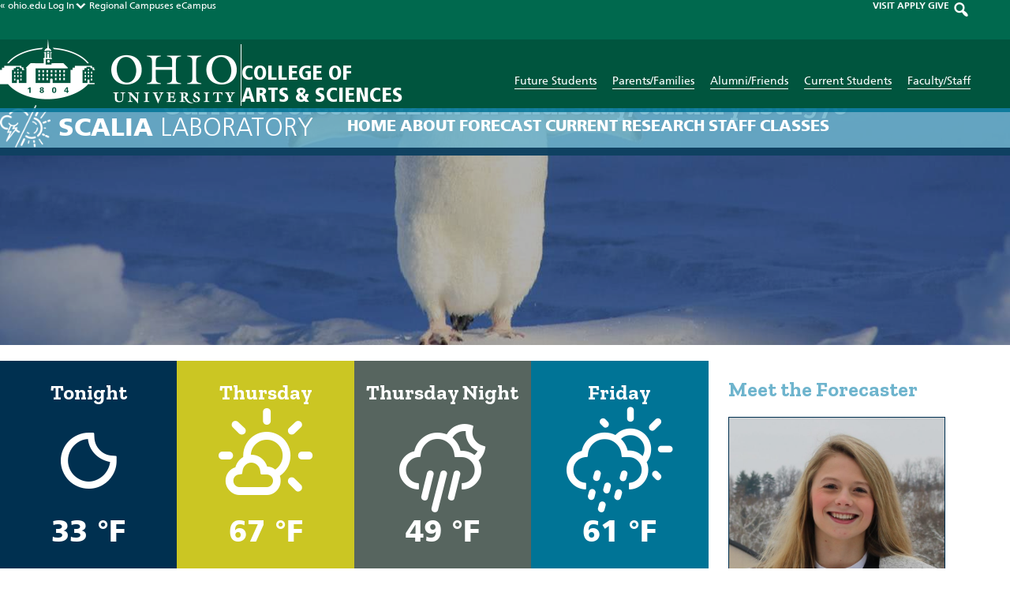

--- FILE ---
content_type: text/html; charset=UTF-8
request_url: https://scalialab.com/forecast/4pm-on-wednesday-march-27th/
body_size: 14077
content:
<!doctype html>

<html lang="en-US" class="no-js">

    <head>
        <meta charset="utf-8">

        
                <meta name='robots' content='index, follow, max-image-preview:large, max-snippet:-1, max-video-preview:-1' />

	<!-- This site is optimized with the Yoast SEO plugin v26.8 - https://yoast.com/product/yoast-seo-wordpress/ -->
	<title>Current Forecast &ndash; 12:33am on Thursday, January 1st &ndash; Scalia Laboratory for Atmospheric Analysis</title>
	<link rel="canonical" href="https://scalialab.com/forecast/4pm-on-wednesday-march-27th/" />
	<meta property="og:locale" content="en_US" />
	<meta property="og:type" content="article" />
	<meta property="og:title" content="4pm on Wednesday, March 27th &#8211; Scalia Laboratory for Atmospheric Analysis" />
	<meta property="og:url" content="https://scalialab.com/forecast/4pm-on-wednesday-march-27th/" />
	<meta property="og:site_name" content="Scalia Laboratory for Atmospheric Analysis" />
	<meta property="article:publisher" content="https://www.facebook.com/ScaliaLab" />
	<meta property="og:image" content="https://scalialab.com/wp-content/uploads/2021/02/scalia-social-fallback.jpg" />
	<meta property="og:image:width" content="1200" />
	<meta property="og:image:height" content="630" />
	<meta property="og:image:type" content="image/jpeg" />
	<meta name="twitter:card" content="summary_large_image" />
	<meta name="twitter:site" content="@ScaliaLabAthens" />
	<script type="application/ld+json" class="yoast-schema-graph">{"@context":"https://schema.org","@graph":[{"@type":"WebPage","@id":"https://scalialab.com/forecast/4pm-on-wednesday-march-27th/","url":"https://scalialab.com/forecast/4pm-on-wednesday-march-27th/","name":"4pm on Wednesday, March 27th &#8211; Scalia Laboratory for Atmospheric Analysis","isPartOf":{"@id":"https://scalialab.com/#website"},"datePublished":"2019-03-27T19:55:10+00:00","breadcrumb":{"@id":"https://scalialab.com/forecast/4pm-on-wednesday-march-27th/#breadcrumb"},"inLanguage":"en-US","potentialAction":[{"@type":"ReadAction","target":["https://scalialab.com/forecast/4pm-on-wednesday-march-27th/"]}]},{"@type":"BreadcrumbList","@id":"https://scalialab.com/forecast/4pm-on-wednesday-march-27th/#breadcrumb","itemListElement":[{"@type":"ListItem","position":1,"name":"Home","item":"https://scalialab.com/"},{"@type":"ListItem","position":2,"name":"Forecast","item":"https://scalialab.com/forecast/"},{"@type":"ListItem","position":3,"name":"4pm on Wednesday, March 27th"}]},{"@type":"WebSite","@id":"https://scalialab.com/#website","url":"https://scalialab.com/","name":"Scalia Laboratory for Atmospheric Analysis","description":"","publisher":{"@id":"https://scalialab.com/#organization"},"potentialAction":[{"@type":"SearchAction","target":{"@type":"EntryPoint","urlTemplate":"https://scalialab.com/?s={search_term_string}"},"query-input":{"@type":"PropertyValueSpecification","valueRequired":true,"valueName":"search_term_string"}}],"inLanguage":"en-US"},{"@type":"Organization","@id":"https://scalialab.com/#organization","name":"Scalia Laboratory for Atmospheric Analysis","url":"https://scalialab.com/","logo":{"@type":"ImageObject","inLanguage":"en-US","@id":"https://scalialab.com/#/schema/logo/image/","url":"https://scalialab.com/wp-content/uploads/2021/02/scalia-lab-knowledge-graph-logo.png","contentUrl":"https://scalialab.com/wp-content/uploads/2021/02/scalia-lab-knowledge-graph-logo.png","width":600,"height":600,"caption":"Scalia Laboratory for Atmospheric Analysis"},"image":{"@id":"https://scalialab.com/#/schema/logo/image/"},"sameAs":["https://www.facebook.com/ScaliaLab","https://x.com/ScaliaLabAthens","https://www.instagram.com/scalialab/"]}]}</script>
	<!-- / Yoast SEO plugin. -->


<link rel='dns-prefetch' href='//netdna.bootstrapcdn.com' />
<link rel='dns-prefetch' href='//fonts.googleapis.com' />
<link rel="alternate" title="oEmbed (JSON)" type="application/json+oembed" href="https://scalialab.com/wp-json/oembed/1.0/embed?url=https%3A%2F%2Fscalialab.com%2Fforecast%2F4pm-on-wednesday-march-27th%2F" />
<link rel="alternate" title="oEmbed (XML)" type="text/xml+oembed" href="https://scalialab.com/wp-json/oembed/1.0/embed?url=https%3A%2F%2Fscalialab.com%2Fforecast%2F4pm-on-wednesday-march-27th%2F&#038;format=xml" />
		<!-- This site uses the Google Analytics by MonsterInsights plugin v9.11.1 - Using Analytics tracking - https://www.monsterinsights.com/ -->
							<script src="//www.googletagmanager.com/gtag/js?id=G-SGR8EP7S94"  data-cfasync="false" data-wpfc-render="false" type="text/javascript" async></script>
			<script data-cfasync="false" data-wpfc-render="false" type="text/javascript">
				var mi_version = '9.11.1';
				var mi_track_user = true;
				var mi_no_track_reason = '';
								var MonsterInsightsDefaultLocations = {"page_location":"https:\/\/scalialab.com\/forecast\/4pm-on-wednesday-march-27th\/"};
								if ( typeof MonsterInsightsPrivacyGuardFilter === 'function' ) {
					var MonsterInsightsLocations = (typeof MonsterInsightsExcludeQuery === 'object') ? MonsterInsightsPrivacyGuardFilter( MonsterInsightsExcludeQuery ) : MonsterInsightsPrivacyGuardFilter( MonsterInsightsDefaultLocations );
				} else {
					var MonsterInsightsLocations = (typeof MonsterInsightsExcludeQuery === 'object') ? MonsterInsightsExcludeQuery : MonsterInsightsDefaultLocations;
				}

								var disableStrs = [
										'ga-disable-G-SGR8EP7S94',
									];

				/* Function to detect opted out users */
				function __gtagTrackerIsOptedOut() {
					for (var index = 0; index < disableStrs.length; index++) {
						if (document.cookie.indexOf(disableStrs[index] + '=true') > -1) {
							return true;
						}
					}

					return false;
				}

				/* Disable tracking if the opt-out cookie exists. */
				if (__gtagTrackerIsOptedOut()) {
					for (var index = 0; index < disableStrs.length; index++) {
						window[disableStrs[index]] = true;
					}
				}

				/* Opt-out function */
				function __gtagTrackerOptout() {
					for (var index = 0; index < disableStrs.length; index++) {
						document.cookie = disableStrs[index] + '=true; expires=Thu, 31 Dec 2099 23:59:59 UTC; path=/';
						window[disableStrs[index]] = true;
					}
				}

				if ('undefined' === typeof gaOptout) {
					function gaOptout() {
						__gtagTrackerOptout();
					}
				}
								window.dataLayer = window.dataLayer || [];

				window.MonsterInsightsDualTracker = {
					helpers: {},
					trackers: {},
				};
				if (mi_track_user) {
					function __gtagDataLayer() {
						dataLayer.push(arguments);
					}

					function __gtagTracker(type, name, parameters) {
						if (!parameters) {
							parameters = {};
						}

						if (parameters.send_to) {
							__gtagDataLayer.apply(null, arguments);
							return;
						}

						if (type === 'event') {
														parameters.send_to = monsterinsights_frontend.v4_id;
							var hookName = name;
							if (typeof parameters['event_category'] !== 'undefined') {
								hookName = parameters['event_category'] + ':' + name;
							}

							if (typeof MonsterInsightsDualTracker.trackers[hookName] !== 'undefined') {
								MonsterInsightsDualTracker.trackers[hookName](parameters);
							} else {
								__gtagDataLayer('event', name, parameters);
							}
							
						} else {
							__gtagDataLayer.apply(null, arguments);
						}
					}

					__gtagTracker('js', new Date());
					__gtagTracker('set', {
						'developer_id.dZGIzZG': true,
											});
					if ( MonsterInsightsLocations.page_location ) {
						__gtagTracker('set', MonsterInsightsLocations);
					}
										__gtagTracker('config', 'G-SGR8EP7S94', {"forceSSL":"true","link_attribution":"true"} );
										window.gtag = __gtagTracker;										(function () {
						/* https://developers.google.com/analytics/devguides/collection/analyticsjs/ */
						/* ga and __gaTracker compatibility shim. */
						var noopfn = function () {
							return null;
						};
						var newtracker = function () {
							return new Tracker();
						};
						var Tracker = function () {
							return null;
						};
						var p = Tracker.prototype;
						p.get = noopfn;
						p.set = noopfn;
						p.send = function () {
							var args = Array.prototype.slice.call(arguments);
							args.unshift('send');
							__gaTracker.apply(null, args);
						};
						var __gaTracker = function () {
							var len = arguments.length;
							if (len === 0) {
								return;
							}
							var f = arguments[len - 1];
							if (typeof f !== 'object' || f === null || typeof f.hitCallback !== 'function') {
								if ('send' === arguments[0]) {
									var hitConverted, hitObject = false, action;
									if ('event' === arguments[1]) {
										if ('undefined' !== typeof arguments[3]) {
											hitObject = {
												'eventAction': arguments[3],
												'eventCategory': arguments[2],
												'eventLabel': arguments[4],
												'value': arguments[5] ? arguments[5] : 1,
											}
										}
									}
									if ('pageview' === arguments[1]) {
										if ('undefined' !== typeof arguments[2]) {
											hitObject = {
												'eventAction': 'page_view',
												'page_path': arguments[2],
											}
										}
									}
									if (typeof arguments[2] === 'object') {
										hitObject = arguments[2];
									}
									if (typeof arguments[5] === 'object') {
										Object.assign(hitObject, arguments[5]);
									}
									if ('undefined' !== typeof arguments[1].hitType) {
										hitObject = arguments[1];
										if ('pageview' === hitObject.hitType) {
											hitObject.eventAction = 'page_view';
										}
									}
									if (hitObject) {
										action = 'timing' === arguments[1].hitType ? 'timing_complete' : hitObject.eventAction;
										hitConverted = mapArgs(hitObject);
										__gtagTracker('event', action, hitConverted);
									}
								}
								return;
							}

							function mapArgs(args) {
								var arg, hit = {};
								var gaMap = {
									'eventCategory': 'event_category',
									'eventAction': 'event_action',
									'eventLabel': 'event_label',
									'eventValue': 'event_value',
									'nonInteraction': 'non_interaction',
									'timingCategory': 'event_category',
									'timingVar': 'name',
									'timingValue': 'value',
									'timingLabel': 'event_label',
									'page': 'page_path',
									'location': 'page_location',
									'title': 'page_title',
									'referrer' : 'page_referrer',
								};
								for (arg in args) {
																		if (!(!args.hasOwnProperty(arg) || !gaMap.hasOwnProperty(arg))) {
										hit[gaMap[arg]] = args[arg];
									} else {
										hit[arg] = args[arg];
									}
								}
								return hit;
							}

							try {
								f.hitCallback();
							} catch (ex) {
							}
						};
						__gaTracker.create = newtracker;
						__gaTracker.getByName = newtracker;
						__gaTracker.getAll = function () {
							return [];
						};
						__gaTracker.remove = noopfn;
						__gaTracker.loaded = true;
						window['__gaTracker'] = __gaTracker;
					})();
									} else {
										console.log("");
					(function () {
						function __gtagTracker() {
							return null;
						}

						window['__gtagTracker'] = __gtagTracker;
						window['gtag'] = __gtagTracker;
					})();
									}
			</script>
							<!-- / Google Analytics by MonsterInsights -->
		<style id='wp-img-auto-sizes-contain-inline-css' type='text/css'>
img:is([sizes=auto i],[sizes^="auto," i]){contain-intrinsic-size:3000px 1500px}
/*# sourceURL=wp-img-auto-sizes-contain-inline-css */
</style>
<link rel='stylesheet' id='sbi_styles-css' href='https://scalialab.com/wp-content/plugins/instagram-feed/css/sbi-styles.min.css' type='text/css' media='all' />
<style id='wp-emoji-styles-inline-css' type='text/css'>

	img.wp-smiley, img.emoji {
		display: inline !important;
		border: none !important;
		box-shadow: none !important;
		height: 1em !important;
		width: 1em !important;
		margin: 0 0.07em !important;
		vertical-align: -0.1em !important;
		background: none !important;
		padding: 0 !important;
	}
/*# sourceURL=wp-emoji-styles-inline-css */
</style>
<link rel='stylesheet' id='contact-form-7-css' href='https://scalialab.com/wp-content/plugins/contact-form-7/includes/css/styles.css' type='text/css' media='all' />
<link rel='stylesheet' id='ctf_styles-css' href='https://scalialab.com/wp-content/plugins/custom-twitter-feeds/css/ctf-styles.min.css' type='text/css' media='all' />
<link rel='stylesheet' id='font-awesome-css' href='//netdna.bootstrapcdn.com/font-awesome/4.1.0/css/font-awesome.css' type='text/css' media='screen' />
<link rel='stylesheet' id='widgetopts-styles-css' href='https://scalialab.com/wp-content/plugins/widget-options/assets/css/widget-options.css' type='text/css' media='all' />
<link rel='stylesheet' id='google-fonts-css' href='//fonts.googleapis.com/css?family=Zilla+Slab:400,700' type='text/css' media='all' />
<link rel='stylesheet' id='lgc-unsemantic-grid-responsive-tablet-css' href='https://scalialab.com/wp-content/plugins/lightweight-grid-columns/css/unsemantic-grid-responsive-tablet.css' type='text/css' media='all' />
<link rel='stylesheet' id='slidebars-stylesheet-css' href='https://scalialab.com/wp-content/themes/rtd_scalia-lab-theme/library/css/slidebars.min.css' type='text/css' media='all' />
<link rel='stylesheet' id='weather-icons-stylesheet-css' href='https://scalialab.com/wp-content/themes/rtd_scalia-lab-theme/library/css/weather-icons.min.css' type='text/css' media='all' />
<link rel='stylesheet' id='wind-icons-stylesheet-css' href='https://scalialab.com/wp-content/themes/rtd_scalia-lab-theme/library/css/weather-icons-wind.min.css' type='text/css' media='all' />
<link rel='stylesheet' id='dashicons-css' href='https://scalialab.com/wp-includes/css/dashicons.min.css' type='text/css' media='all' />
<link rel='stylesheet' id='bones-stylesheet-css' href='https://scalialab.com/wp-content/themes/rtd_scalia-lab-theme/library/css/style.min.css?v=1761247184' type='text/css' media='all' />
<script type="text/javascript" src="https://scalialab.com/wp-content/plugins/google-analytics-for-wordpress/assets/js/frontend-gtag.min.js" id="monsterinsights-frontend-script-js" async="async" data-wp-strategy="async"></script>
<script data-cfasync="false" data-wpfc-render="false" type="text/javascript" id='monsterinsights-frontend-script-js-extra'>/* <![CDATA[ */
var monsterinsights_frontend = {"js_events_tracking":"true","download_extensions":"doc,pdf,ppt,zip,xls,docx,pptx,xlsx","inbound_paths":"[]","home_url":"https:\/\/scalialab.com","hash_tracking":"false","v4_id":"G-SGR8EP7S94"};/* ]]> */
</script>
<script type="text/javascript" src="https://scalialab.com/wp-includes/js/jquery/jquery.min.js" id="jquery-core-js"></script>
<script type="text/javascript" src="https://scalialab.com/wp-includes/js/jquery/jquery-migrate.min.js" id="jquery-migrate-js"></script>
<link rel="https://api.w.org/" href="https://scalialab.com/wp-json/" /><link rel='shortlink' href='https://scalialab.com/?p=5406' />
<style type="text/css">
.feedzy-rss-link-icon:after {
	content: url("https://scalialab.com/wp-content/plugins/feedzy-rss-feeds/img/external-link.png");
	margin-left: 3px;
}
</style>
				<!--[if lt IE 9]>
			<link rel="stylesheet" href="https://scalialab.com/wp-content/plugins/lightweight-grid-columns/css/ie.min.css" />
		<![endif]-->
	
<style>
.scroll-back-to-top-wrapper {
    position: fixed;
	opacity: 0;
	visibility: hidden;
	overflow: hidden;
	text-align: center;
	z-index: 99999999;
    background-color: #0a0a0a;
	color: #eeeeee;
	width: 50px;
	height: 48px;
	line-height: 48px;
	right: 30px;
	bottom: 30px;
	padding-top: 2px;
	border-top-left-radius: 0px;
	border-top-right-radius: 0px;
	border-bottom-right-radius: 0px;
	border-bottom-left-radius: 0px;
	-webkit-transition: all 0.5s ease-in-out;
	-moz-transition: all 0.5s ease-in-out;
	-ms-transition: all 0.5s ease-in-out;
	-o-transition: all 0.5s ease-in-out;
	transition: all 0.5s ease-in-out;
}
.scroll-back-to-top-wrapper:hover {
	background-color: #3d3d3d;
  color: #ffffff;
}
.scroll-back-to-top-wrapper.show {
    visibility:visible;
    cursor:pointer;
	opacity: 0.9;
}
.scroll-back-to-top-wrapper i.fa {
	line-height: inherit;
}
.scroll-back-to-top-wrapper .fa-lg {
	vertical-align: 0;
}
</style>	<style type="text/css" media="screen">#wpadminbar .shortlink-input{ color: #fff }</style>
			<style type="text/css" id="wp-custom-css">
			.group-isaac-foundation-board .single-staff-info strong {
    display: none;
}		</style>
		        
        <meta name="HandheldFriendly" content="True">
        <meta name="MobileOptimized" content="320">
        <meta name="viewport" content="width=device-width, initial-scale=1.0">

        <!-- Use this link to generate the following: http://realfavicongenerator.net/ -->
        <!-- icons & favicons (more: http://jonathantneal.com/blog/understand-the-favicon/) -->

            <!--[if IE]>
                <link rel="shortcut icon" href="/favicon.ico">
            <![endif]-->

        <link rel="apple-touch-icon" sizes="180x180" href="/apple-touch-icon.png">
        <link rel="icon" type="image/png" sizes="32x32" href="/favicon-32x32.png">
        <link rel="icon" type="image/png" sizes="16x16" href="/favicon-16x16.png">
        <link rel="manifest" href="/site.webmanifest">
        <link rel="mask-icon" href="/safari-pinned-tab.svg" color="#00694e">
        <meta name="msapplication-TileColor" content="#ffffff">

        <meta name="theme-color" content="#003050">    </head>

        <body class="wp-singular forecast-template-default single single-forecast postid-5406 wp-theme-rtd_scalia-lab-theme winter-theme" itemscope itemtype="http://schema.org/WebPage">

        <div class="sb-slidebar sb-right">

            <div class="menu-slideout-wrapper">

                <h3><span class="scalia-icon-white"></span><span class="block-title"><span class="thick-font">Scalia</span> Laboratory</span></h3>

                <span class="mobile-current-temp"><a href="/current/">Currently: -9.7 &deg;F&nbsp;&nbsp;<i class="wi wi-thermometer"></i></a></span>

                <nav class="mobile-nav-wrap" role="navigation" itemscope itemtype="http://schema.org/SiteNavigationElement">
                    <ul id="menu-top-menu-main" class="nav mobile-nav cf"><li id="menu-item-13" class="menu-item menu-item-type-post_type menu-item-object-page menu-item-home menu-item-13"><a href="https://scalialab.com/">Home</a></li>
<li id="menu-item-68" class="menu-item menu-item-type-custom menu-item-object-custom menu-item-has-children menu-item-68"><a href="#">About</a>
<ul class="sub-menu">
	<li id="menu-item-45" class="menu-item menu-item-type-post_type menu-item-object-page menu-item-45"><a href="https://scalialab.com/about/">Overview &#038; History</a></li>
	<li id="menu-item-69" class="menu-item menu-item-type-post_type menu-item-object-page menu-item-69"><a href="https://scalialab.com/about/links/">Links</a></li>
	<li id="menu-item-32180" class="menu-item menu-item-type-post_type menu-item-object-page menu-item-32180"><a href="https://scalialab.com/about/the-isaac-foundation-for-the-natural-sciences/">The Isaac Foundation for the Natural Sciences</a></li>
	<li id="menu-item-24031" class="menu-item menu-item-type-post_type menu-item-object-page menu-item-24031"><a href="https://scalialab.com/about/case-studies/">Case Studies</a></li>
	<li id="menu-item-24483" class="menu-item menu-item-type-post_type menu-item-object-page menu-item-24483"><a href="https://scalialab.com/about/basic-meteorology/">Basic Meteorology</a></li>
	<li id="menu-item-33979" class="menu-item menu-item-type-post_type menu-item-object-page menu-item-33979"><a href="https://scalialab.com/about/athens-weather-gallery/">Athens Weather Gallery</a></li>
	<li id="menu-item-905" class="external-link menu-item menu-item-type-custom menu-item-object-custom menu-item-905"><a target="_blank" href="https://www.ametsoc.org/chapters/ohiou/index.html">Meteorology Club</a></li>
	<li id="menu-item-4976" class="menu-item menu-item-type-custom menu-item-object-custom menu-item-4976"><a href="https://www.ametsoc.org/chapters/ohiou/symposium.html">12th Annual Symposium</a></li>
</ul>
</li>
<li id="menu-item-16" class="menu-item menu-item-type-custom menu-item-object-custom menu-item-has-children menu-item-16"><a href="#">Forecast</a>
<ul class="sub-menu">
	<li id="menu-item-1262" class="menu-item menu-item-type-custom menu-item-object-custom menu-item-1262"><a href="/forecast/">Current Forecast</a></li>
	<li id="menu-item-1265" class="menu-item menu-item-type-custom menu-item-object-custom menu-item-1265"><a href="/forecast/?forecast_type=technical_discussion">Technical Forecast</a></li>
</ul>
</li>
<li id="menu-item-17" class="menu-item menu-item-type-custom menu-item-object-custom menu-item-has-children menu-item-17"><a href="#">Current</a>
<ul class="sub-menu">
	<li id="menu-item-1267" class="menu-item menu-item-type-post_type menu-item-object-page menu-item-1267"><a href="https://scalialab.com/current/">Current Weather</a></li>
	<li id="menu-item-157" class="menu-item menu-item-type-post_type menu-item-object-page menu-item-157"><a href="https://scalialab.com/current/archives/">Archived Observations</a></li>
	<li id="menu-item-1127" class="menu-item menu-item-type-post_type menu-item-object-page menu-item-1127"><a href="https://scalialab.com/current/climate-analysis/">Climate Analysis</a></li>
	<li id="menu-item-100" class="menu-item menu-item-type-post_type menu-item-object-page menu-item-100"><a href="https://scalialab.com/current/hocking-river/">Hocking River</a></li>
	<li id="menu-item-97" class="menu-item menu-item-type-post_type menu-item-object-page menu-item-97"><a href="https://scalialab.com/current/radar/">Radar</a></li>
	<li id="menu-item-1128" class="menu-item menu-item-type-post_type menu-item-object-page menu-item-1128"><a href="https://scalialab.com/current/satellite/">Satellite Imagery</a></li>
	<li id="menu-item-123" class="menu-item menu-item-type-post_type menu-item-object-page menu-item-123"><a href="https://scalialab.com/current/severe-weather/">Severe Weather Analysis</a></li>
	<li id="menu-item-96" class="menu-item menu-item-type-post_type menu-item-object-page menu-item-96"><a href="https://scalialab.com/current/webcam/">Webcam</a></li>
	<li id="menu-item-1129" class="menu-item menu-item-type-post_type menu-item-object-page menu-item-1129"><a href="https://scalialab.com/current/winter/">Winter Weather Analysis</a></li>
</ul>
</li>
<li id="menu-item-18" class="menu-item menu-item-type-custom menu-item-object-custom menu-item-has-children menu-item-18"><a href="#">Research</a>
<ul class="sub-menu">
	<li id="menu-item-52" class="menu-item menu-item-type-post_type menu-item-object-page menu-item-52"><a href="https://scalialab.com/research/">Overview</a></li>
	<li id="menu-item-55" class="menu-item menu-item-type-post_type menu-item-object-page menu-item-55"><a href="https://scalialab.com/research/pressure-recon/">Pressure Recons</a></li>
</ul>
</li>
<li id="menu-item-19" class="menu-item menu-item-type-custom menu-item-object-custom menu-item-has-children menu-item-19"><a href="#">Staff</a>
<ul class="sub-menu">
	<li id="menu-item-1159" class="menu-item menu-item-type-custom menu-item-object-custom menu-item-1159"><a href="https://scalialab.com/staff/">Current Lab Staff</a></li>
	<li id="menu-item-1428" class="menu-item menu-item-type-post_type menu-item-object-page menu-item-1428"><a href="https://scalialab.com/alumni/">Alumni</a></li>
</ul>
</li>
<li id="menu-item-904" class="menu-item menu-item-type-post_type menu-item-object-page menu-item-904"><a href="https://scalialab.com/classes/">Classes</a></li>
</ul>                </nav>

                <div class="slideout-social-bar">
                <a class="social-icon social-icon-circle fb-link" href="https://www.facebook.com/ScaliaLab" target="_blank" title="Visit our Facebook! "  rel="noopener"><span class="circle-fb-icon">F</span></a><a class="social-icon social-icon-circle tw-link" href="https://twitter.com/scalialabathens" target="_blank" title="Visit our Twitter! " rel="noopener"><span class="circle-tw-icon">T</span></a><a class="social-icon social-icon-circle ig-link" href="https://instagram.com/scalialab" target="_blank" title="Visit our Instagram! " rel="noopener"><span class="circle-ig-icon">I</span></a>                </div>

                <div class="theme-chooser mobile-menu-chooser">
                    <h4>Override Seasonal Theme <span class="theme-reset dashicons dashicons-update" title="Reset the website theme back to the current season in Athens, Ohio."></span></h4>
                    <a class="theme-choice spring-choice" href="#"><span class="leaf-icon"></span><br/>Spring</a><a class="theme-choice summer-choice" href="#"><span class="sun-icon"></span><br/>Summer</a><a class="theme-choice fall-choice" href="#"><span class="fall-leaf-icon"></span><br/>Fall</a><a class="theme-choice winter-choice current-choice" href="#"><span class="snowflake-icon"></span><br/>Winter</a>
                </div>
            </div>

        </div>

        <div class="sb-slidebar sb-left">

            <div class="audience-slideout-wrapper">
                <span class="dashicons dashicons-no audience-close"></span>

                                <div class='header-logo'>
                    <a href='https://ohio.edu' title='Return to the Ohio University homepage.' rel='home'><img src='https://scalialab.com/wp-content/uploads/2018/03/ohiouniversity-logo_wht_600.png' alt='Return to the Ohio University homepage.'></a>
                </div>
                
                <div class="audience-slideout-social">
                    <a class="social-icon social-icon-audience fb-link" href="http://www.facebook.com/OhioUniversity/" rel="noopener" target="_blank" title="Ohio University Facebook"><span class="footer-fb-icon">FB</span></a>
                    <a class="social-icon social-icon-audience tw-link" href="http://twitter.com/ohiou/" rel="noopener" target="_blank" title="Ohio University Twitter"><span class="footer-tw-icon">TW</span></a>
                    <a class="social-icon social-icon-audience ig-link" href="https://www.instagram.com/ohio.university/" rel="noopener" target="_blank" title="Ohio University Instagram"><span class="footer-ig-icon">IG</span></a>
                    <a class="social-icon social-icon-audience rss-link" href="https://www.ohio.edu/news/feeds/latest-stories" rel="noopener" target="_blank" title="Ohio University Compass RSS Feed"><span class="footer-rss-icon">RSS</span></a>
                    <a class="social-icon social-icon-audience yt-link" href="http://www.youtube.com/ohiouniv/" rel="noopener" target="_blank" title="Ohio University YouTube Channel"><span class="footer-yt-icon">YT</span></a>
                </div>

                <div class="audience-links">
                    <a class="in-page-button hollow-button white-button" href="https://www.ohio.edu/admissions/" rel="noopener" target="_blank">Future Students</a>
                    <a class="in-page-button hollow-button white-button" href="https://www.ohio.edu/student-affairs/parents" rel="noopener" target="_blank">Parents/Families</a>
                    <a class="in-page-button hollow-button white-button" href="https://www.ohio.edu/alumni/" rel="noopener" target="_blank">Alumni/Friends</a>
                    <a class="in-page-button hollow-button white-button" href="https://www.ohio.edu/student-affairs/students" rel="noopener" target="_blank">Current Students</a>
                    <a class="in-page-button hollow-button white-button" href="https://www.ohio.edu/employees/" rel="noopener" target="_blank">Faculty/Staff</a>
                </div>
            </div>
        </div>

        <header class="main-header full-wrap sb-slide" role="banner" itemscope itemtype="http://schema.org/WPHeader">

        
            <div class="header-top">
                <div class="header-top-inner wrap cf">
                    <div class="left-side-links m-all t-1of2 d-1of2">
                        <a href="https://ohio.edu" rel="noopener" target="_blank">&laquo; ohio.edu</a>
                        <div class="login-dropdown-wrapper">
                            <a class="login-dropdown-button" href="#">Log In<span class="login-arrow dashicons dashicons-arrow-down-alt2"></span></a>
                            <ul class="login-dropdown-menu hide">
                                <li><a href="https://my.ohio.edu/" rel="noopener" target="_blank">MyOHIO Portal</a></li>
                                <li><a href="https://blackboard.ohio.edu/" rel="noopener" target="_blank">Blackboard Learn</a></li>
                                <li><a href="https://catmail.ohio.edu/" rel="noopener" target="_blank">Catmail</a></li>
                                <li><a href="https://myhr.ohio.edu/" rel="noopener" target="_blank">My Personal Information</a></li>
                                <li><a href="https://sis.ohio.edu/student" rel="noopener" target="_blank">MyOHIO Student Center</a></li>
                                <li><a href="https://www.ohio.edu/oit/services" rel="noopener" target="_blank">IT Services</a></li>
                            </ul>
                        </div>
                        <a class="mobile-hide" href="https://www.ohio.edu/regional/" rel="noopener" target="_blank">Regional Campuses</a>
                        <a class="desktop-hide" href="https://www.ohio.edu/regional/" rel="noopener" target="_blank">Regional</a>
                        <a href="https://www.ohio.edu/online" rel="noopener" target="_blank">eCampus</a>
                    </div>
                    <div class="right-side-links m-all t-1of2 d-1of2 last-col">
                        <a href="https://www.ohio.edu/admissions/visit" rel="noopener" target="_blank">VISIT</a>
                        <a href="https://www.ohio.edu/apply/" rel="noopener" target="_blank">APPLY</a>
                        <a href="https://give.ohio.edu/advancement" rel="noopener" target="_blank">GIVE</a>
                        <a class="search-link" href="https://www.ohio.edu/search" rel="noopener" target="_blank"><span class="search-icon dashicons dashicons-search"></span></a>
                    </div>
                </div>
            </div>

            <div class="header-bottom-wrapper">
                <div id="inner-header" class="header-bottom wrap cf">

                    <div class="header-bottom-left m-all t-all d-1of2">
                                                <div class='header-logo'>
                            <a href='https://ohio.edu' rel="noopener" target="_blank" title='Return to the Ohio University homepage.' rel='home'><img src='https://scalialab.com/wp-content/uploads/2018/03/ohiouniversity-logo_wht_600.png' alt='Return to the Ohio University homepage.'></a>
                        </div>
                        
                        <div class="college-name">
                            <h2><a href="https://ohio.edu/cas" rel="noopener" target="_blank" title="Return to the College of Arts & Sciences homepage.">College of <br/>Arts &amp; Sciences</a></h2>
                        </div>
                    </div>

                    <div class="header-bottom-right m-all t-all d-1of2 last-col mobile-hide">
                        <div class="audience-links">
                            <a href="https://www.ohio.edu/admissions/" rel="noopener" target="_blank">Future Students</a>
                            <a href="https://www.ohio.edu/parents/" rel="noopener" target="_blank">Parents/Families</a>
                            <a href="https://www.ohio.edu/alumni/" rel="noopener" target="_blank">Alumni/Friends</a>
                            <a href="https://www.ohio.edu/students/" rel="noopener" target="_blank">Current Students</a>
                            <a href="https://www.ohio.edu/employees/" rel="noopener" target="_blank">Faculty/Staff</a>
                        </div>
                    </div>

                </div>
            </div>

            <div class="top-nav-wrapper">
                <nav class="top-nav wrap cf" role="navigation" itemscope itemtype="http://schema.org/SiteNavigationElement">
                    <h3><a href='https://scalialab.com/' title='Return to the Scalia Lab homepage.' rel='home'><span class="scalia-icon-white"></span></a><a class="text-link" href='https://scalialab.com/' title='Return to the Scalia Lab homepage.' rel='home'><span>Scalia</span> Laboratory</a></h3>
                    <ul id="menu-top-menu-main-1" class="nav top-nav-menu"><li class="menu-item menu-item-type-post_type menu-item-object-page menu-item-home menu-item-13"><a href="https://scalialab.com/">Home</a></li>
<li class="menu-item menu-item-type-custom menu-item-object-custom menu-item-has-children menu-item-68"><a href="#">About</a>
<ul class="sub-menu">
	<li class="menu-item menu-item-type-post_type menu-item-object-page menu-item-45"><a href="https://scalialab.com/about/">Overview &#038; History</a></li>
	<li class="menu-item menu-item-type-post_type menu-item-object-page menu-item-69"><a href="https://scalialab.com/about/links/">Links</a></li>
	<li class="menu-item menu-item-type-post_type menu-item-object-page menu-item-32180"><a href="https://scalialab.com/about/the-isaac-foundation-for-the-natural-sciences/">The Isaac Foundation for the Natural Sciences</a></li>
	<li class="menu-item menu-item-type-post_type menu-item-object-page menu-item-24031"><a href="https://scalialab.com/about/case-studies/">Case Studies</a></li>
	<li class="menu-item menu-item-type-post_type menu-item-object-page menu-item-24483"><a href="https://scalialab.com/about/basic-meteorology/">Basic Meteorology</a></li>
	<li class="menu-item menu-item-type-post_type menu-item-object-page menu-item-33979"><a href="https://scalialab.com/about/athens-weather-gallery/">Athens Weather Gallery</a></li>
	<li class="external-link menu-item menu-item-type-custom menu-item-object-custom menu-item-905"><a target="_blank" href="https://www.ametsoc.org/chapters/ohiou/index.html">Meteorology Club</a></li>
	<li class="menu-item menu-item-type-custom menu-item-object-custom menu-item-4976"><a href="https://www.ametsoc.org/chapters/ohiou/symposium.html">12th Annual Symposium</a></li>
</ul>
</li>
<li class="menu-item menu-item-type-custom menu-item-object-custom menu-item-has-children menu-item-16"><a href="#">Forecast</a>
<ul class="sub-menu">
	<li class="menu-item menu-item-type-custom menu-item-object-custom menu-item-1262"><a href="/forecast/">Current Forecast</a></li>
	<li class="menu-item menu-item-type-custom menu-item-object-custom menu-item-1265"><a href="/forecast/?forecast_type=technical_discussion">Technical Forecast</a></li>
</ul>
</li>
<li class="menu-item menu-item-type-custom menu-item-object-custom menu-item-has-children menu-item-17"><a href="#">Current</a>
<ul class="sub-menu">
	<li class="menu-item menu-item-type-post_type menu-item-object-page menu-item-1267"><a href="https://scalialab.com/current/">Current Weather</a></li>
	<li class="menu-item menu-item-type-post_type menu-item-object-page menu-item-157"><a href="https://scalialab.com/current/archives/">Archived Observations</a></li>
	<li class="menu-item menu-item-type-post_type menu-item-object-page menu-item-1127"><a href="https://scalialab.com/current/climate-analysis/">Climate Analysis</a></li>
	<li class="menu-item menu-item-type-post_type menu-item-object-page menu-item-100"><a href="https://scalialab.com/current/hocking-river/">Hocking River</a></li>
	<li class="menu-item menu-item-type-post_type menu-item-object-page menu-item-97"><a href="https://scalialab.com/current/radar/">Radar</a></li>
	<li class="menu-item menu-item-type-post_type menu-item-object-page menu-item-1128"><a href="https://scalialab.com/current/satellite/">Satellite Imagery</a></li>
	<li class="menu-item menu-item-type-post_type menu-item-object-page menu-item-123"><a href="https://scalialab.com/current/severe-weather/">Severe Weather Analysis</a></li>
	<li class="menu-item menu-item-type-post_type menu-item-object-page menu-item-96"><a href="https://scalialab.com/current/webcam/">Webcam</a></li>
	<li class="menu-item menu-item-type-post_type menu-item-object-page menu-item-1129"><a href="https://scalialab.com/current/winter/">Winter Weather Analysis</a></li>
</ul>
</li>
<li class="menu-item menu-item-type-custom menu-item-object-custom menu-item-has-children menu-item-18"><a href="#">Research</a>
<ul class="sub-menu">
	<li class="menu-item menu-item-type-post_type menu-item-object-page menu-item-52"><a href="https://scalialab.com/research/">Overview</a></li>
	<li class="menu-item menu-item-type-post_type menu-item-object-page menu-item-55"><a href="https://scalialab.com/research/pressure-recon/">Pressure Recons</a></li>
</ul>
</li>
<li class="menu-item menu-item-type-custom menu-item-object-custom menu-item-has-children menu-item-19"><a href="#">Staff</a>
<ul class="sub-menu">
	<li class="menu-item menu-item-type-custom menu-item-object-custom menu-item-1159"><a href="https://scalialab.com/staff/">Current Lab Staff</a></li>
	<li class="menu-item menu-item-type-post_type menu-item-object-page menu-item-1428"><a href="https://scalialab.com/alumni/">Alumni</a></li>
</ul>
</li>
<li class="menu-item menu-item-type-post_type menu-item-object-page menu-item-904"><a href="https://scalialab.com/classes/">Classes</a></li>
</ul>                </nav>

                <div class="material-icon hamburger" id="mobile-menu-btn">
                    <span class="first"></span>
                    <span class="second"></span>
                    <span class="third"></span>
                </div>

                <div class="audience-icon" id="audience-menu-btn">
                    <span class="dashicons dashicons-groups"></span>
                    <!-- <span class="dashicons dashicons-welcome-learn-more"></span> -->
                </div>

            </div>

        </header>

        <div class="featured-image sb-slide">
    <div class="featured-darkener"></div>

<img src="https://scalialab.com/wp-content/themes/rtd_scalia-lab-theme/library/images/random-headers-winter/scalia_random-header_6.jpg" class="attachment-full wp-post-image" alt="4pm on Wednesday, March 27th"><h1 class="page-title">Current Forecast: 12am on Thursday, January 1st 1970</h1></div>

        
        <div id="sb-site" class="full-wrap">

            <div class="fullwidth-page-wrap standard-wrap" id="content">

                <div id="inner-content" class="wrap cf">

                    <div class="page-container m-all t-all d-all">

                        
                        <main id="main" class="standard-content m-all t-2of3 d-3of4 more-gutter cf" role="main" itemscope itemprop="mainContentOfPage" itemtype="http://schema.org/Blog">

                            
                            <article id="post-5406" class="cf current_forecast post-5406 forecast type-forecast status-publish hentry" role="article">

                                <section class="page-content single-forecast cf" itemprop="articleBody">
                                                                        <div class="forecast-cards">
                                        <div class="weather-card dark-blue-card"><h3 class="not-seasonal">Tonight</h3><i class="wi wi-night-clear"></i><h4>33 &deg;F</h4><span class="weather-summary-short">Clear</span></div><div class="weather-card pale-yellow-card"><h3 class="not-seasonal">Thursday</h3><i class="wi wi-day-sunny-overcast"></i><h4>67 &deg;F</h4><span class="weather-summary-short">Partly Cloudy</span></div><div class="weather-card gray-card"><h3 class="not-seasonal">Thursday Night</h3><i class="wi wi-night-alt-rain"></i><h4>49 &deg;F</h4><span class="weather-summary-short">Mostly Cloudy, Chance of Rain</span></div><div class="weather-card light-blue-card"><h3 class="not-seasonal">Friday</h3><i class="wi wi-day-showers"></i><h4>61 &deg;F</h4><span class="weather-summary-short">Cloudy, Rain Likely</span></div>                                    </div>
                                                                        <p class="forecast-buttons">
                                                                                <a href="/forecast/?forecast_type=technical_discussion" class="in-page-button seasonal-button">Technical Forecast Discussion</a>
                                                                                <a href="#meet-the-forecaster" class="in-page-button seasonal-button forecaster-jump">Meet the Forecaster</a>
                                    </p>
                                    <p class="issued-date-time"><em>Issued: 12am on Thursday, January 1st 1970</em></p>                                    <!-- <div class="cf"></div> -->
                                    <div class="single-forecast-info">
                                    <h2>Forecast Discussion</h2><p>Currently over our region, there is relatively higher pressure associated with a ridge aloft that is contributing to the fair weather and clear skies we are seeing. As the weekend approaches, clouds will start to move in, temperatures will slightly drop and we have a strong chance of seeing rain showers with the possibility of thunderstorms due to a cold front that will pass through our area.</p>
<h2>Detailed Forecast</h2><p><strong>Tonight</strong> it will be clear with    no precipitation. Winds  calm. Low 33&deg;F<p><strong>Thursday</strong> it will be partly cloudy with    no precipitation. Winds from the SW at 5 to 10 mph. High 67&deg;F<p><strong>Thursday Night</strong> it will be mostly cloudy with a 50% chance of   rain showers. Winds from the SW at 5 to 10 mph. Low 49&deg;F<p><strong>Friday</strong> it will be cloudy with a 70% chance of   rain. Winds from the SW at 5 to 10 mph. High 61&deg;F<h2>Extended Forecast</h2><p><strong>Saturday</strong> it will be cloudy with an 80% chance of showers and thunderstorms. High near 65&deg;F with a low near 40&deg;F<p><strong>Sunday</strong> it will be cloudy with a 30% chance of rain showers. High near 46&deg;F with a low near 31&deg;F<p><strong>Monday</strong> it will be clear with  no precipitation. High near 51&deg;F with a low near 29&deg;F                                    </div>
                                </section>

                            </article>

                        </main>

                        <div id="sidebar1" class="sidebar m-all t-1of3 d-1of4 last-col cf" role="complementary">

                            <div id="meet-the-forecaster" class="widget widget_meet_forecaster cf">
                                <h2 class="widgettitle">Meet the Forecaster</h2>
                                                                        <div class="single-staff-photo">
                                            <a class="staff-image-link" href="https://scalialab.com/people/alumni/miranda-silcott/" rel="bookmark" title="Miranda Silcott"><img src="https://scalialab.com/wp-content/uploads/2019/01/IMG_5642-2-750x750.jpg" alt="Miranda Silcott" class="staff-image"></a>
                                            <div class="single-staff-info">
                                                <h1 class="not-seasonal">Miranda Silcott</h1>
                                                <p><span class="light-text">Class of 2021</span></p><div class="forecaster-buttons"><a class="in-page-button hollow-button white-button" href="mailto:ms098216@ohio.edu">Email</a><a class="in-page-button hollow-button white-button" href="https://scalialab.com/people/alumni/miranda-silcott/">Learn More</a></div>                                            </div>
                                        </div>
                                                                                                                                                                            </div>

                            
                                <div id="black-studio-tinymce-4" class="widget widget_black_studio_tinymce"><h2 class="widgettitle">Current Conditions</h2><div class="textwidget"><a class="weather-widget-link" href="/current/" title="Click to see more detailed information!"><div class="current-weather-widget-wrap"><i class="wi wi-absolute wi-thermometer"></i><i class="wi wi-absolute wi-barometer"></i><i class="wi wi-absolute wi-strong-wind"></i><div class="temperature-wrap"><span class="weather-widget-label">Temperature</span><span class="weather-widget-line widget-temperature">-9.7 &deg;F</span></div><div class="pressure-wrap"><span class="weather-widget-label">Pressure</span><span class="weather-widget-line widget-pressure">1,027 mb</span></div><div class="wind-wrap"><span class="weather-widget-label">Wind</span><span class="weather-widget-line widget-wind"><i class="wi wi-wind wi-towards-n
"></i>&nbsp;N
 <span class="wind-separator">|</span> 0 mph</span></div><span class="weather-widget-disclaimer">Data station in Athens, OH. Data updates every two minutes. Refresh for latest.</span></div></a></div></div><div id="black-studio-tinymce-5" class="widget widget_black_studio_tinymce"><h2 class="widgettitle">Charleston, WV Radar</h2><div class="textwidget"><a class="sidebar-centered-image" href="/current/radar/" rel="noopener"><img class="sidebar-radar" src="https://radar.weather.gov/ridge/standard/KRLX_loop.gif" /></a></div></div><div id="black-studio-tinymce-6" class="widget widget_black_studio_tinymce"><h2 class="widgettitle">GOES16 East USA, NOAA</h2><div class="textwidget"><p><a class="sidebar-centered-image" href="/current/satellite/" rel="noopener"><img class="sidebar-satellite" src="https://cdn.star.nesdis.noaa.gov/GOES16/ABI/SECTOR/cgl/GEOCOLOR/latest.jpg" /></a></p>
</div></div><div id="custom_html-2" class="widget_text widget widget_custom_html"><h2 class="widgettitle">Latest Tweets</h2><div class="textwidget custom-html-widget"><a class="twitter-timeline" href="https://twitter.com/ScaliaLabAthens" data-height="600" data-tweet-limit="3" data-chrome="noheader nofooter noborders transparent">Tweets by ScaliaLabAthens</a><script async src="https://platform.twitter.com/widgets.js" charset="utf-8"></script></div></div>
                            
                        </div>

                        
                    </div>

                </div>

            </div>

            <div class="social-bar">
            <a class="social-icon social-icon-circle fb-link" href="https://www.facebook.com/ScaliaLab" target="_blank" title="Visit our Facebook! "  rel="noopener"><span class="circle-fb-icon">F</span></a><a class="social-icon social-icon-circle tw-link" href="https://twitter.com/scalialabathens" target="_blank" title="Visit our Twitter! " rel="noopener"><span class="circle-tw-icon">T</span></a><a class="social-icon social-icon-circle ig-link" href="https://instagram.com/scalialab" target="_blank" title="Visit our Instagram! " rel="noopener"><span class="circle-ig-icon">I</span></a>            </div>

            <div class="hotline-bar">
            <strong>Forecast Hotline</strong> <span itemprop="telephone"><a class="phone-number" href="tel:+17405931717" rel="nofollow">740.593.1717</a></span>            </div>

            <footer class="footer" role="contentinfo" itemscope itemtype="http://schema.org/WPFooter">

                <div id="inner-footer" class="footer-main-row wrap cf">
                    <section id="footer-news" class="footer-news footer-section m-all t-1of3 d-1of3">
                        <h3>Ohio News</h3>
                        <div class="footer-news-feed">
                        <link rel='stylesheet' id='feedzy-rss-feeds-css' href='https://scalialab.com/wp-content/plugins/feedzy-rss-feeds/css/feedzy-rss-feeds.css' type='text/css' media='all' />
<div class="feedzy-f1b51cb88589fa1a89105af2a4a6a825 feedzy-rss"><ul><li  style="padding: 15px 0 25px" class="rss_item"><span class="title"><a href="https://www.ohio.edu/news/2026/01/inspired-teach-event-invites-future-educators-explore-teaching-careers" target="_blank" rel=" noopener">Inspired to Teach event invites future educators to explore teaching careers</a></span><div class="rss_content" style=""><small>On January 28, 2026 </small></div></li><li  style="padding: 15px 0 25px" class="rss_item"><span class="title"><a href="https://www.ohio.edu/news/2026/01/lecture-capture-decision-supports-savings-stability" target="_blank" rel=" noopener">Lecture Capture decision supports savings, stability</a></span><div class="rss_content" style=""><small>On January 23, 2026 </small></div></li><li  style="padding: 15px 0 25px" class="rss_item"><span class="title"><a href="https://www.ohio.edu/news/2026/01/identifying-malicious-emails" target="_blank" rel=" noopener">Identifying malicious emails</a></span><div class="rss_content" style=""><small>On January 23, 2026 </small></div></li><li  style="padding: 15px 0 25px" class="rss_item"><span class="title"><a href="https://www.ohio.edu/news/2026/01/ohio-community-invited-memorial-service-sushila-goswami-gawande-feb-1" target="_blank" rel=" noopener">OHIO community invited to memorial service for Sushila Goswami Gawande on Feb. 1</a></span><div class="rss_content" style=""><small>On January 23, 2026 </small></div></li><li  style="padding: 15px 0 25px" class="rss_item"><span class="title"><a href="https://www.ohio.edu/news/2026/01/missing-valuable-research-materials" target="_blank" rel=" noopener">Missing valuable research materials?</a></span><div class="rss_content" style=""><small>On January 23, 2026 </small></div></li></ul> </div><style type="text/css" media="all">.feedzy-rss .rss_item .rss_image{float:left;position:relative;border:none;text-decoration:none;max-width:100%}.feedzy-rss .rss_item .rss_image span{display:inline-block;position:absolute;width:100%;height:100%;background-position:50%;background-size:cover}.feedzy-rss .rss_item .rss_image{margin:.3em 1em 0 0;content-visibility:auto}.feedzy-rss ul{list-style:none}.feedzy-rss ul li{display:inline-block}</style>                        </div>
                    </section>
                    <section id="footer-quicklinks" class="footer-quicklinks footer-section m-all t-1of3 d-1of3">
                        <h3>Quick Links</h3>
                        <div class="quicklinks-content">
                            <a href="https://www.ohio.edu/admissions/visit" rel="noopener" target="_blank">Visit</a>
                            <a href="https://www.ohio.edu/apply/" rel="noopener" target="_blank">Apply</a>
                            <a href="https://give.ohio.edu/advancement" rel="noopener" target="_blank">Give</a>
                        </div>
                        <div class="theme-chooser desktop-chooser">
                            <h4>Override Seasonal Theme <span class="theme-reset dashicons dashicons-update" title="Reset the website theme back to the current season in Athens, Ohio."></span></h4>
                            <a class="theme-choice spring-choice" href="#"><span class="leaf-icon"></span><br/>Spring</a><a class="theme-choice summer-choice" href="#"><span class="sun-icon"></span><br/>Summer</a><a class="theme-choice fall-choice" href="#"><span class="fall-leaf-icon"></span><br/>Fall</a><a class="theme-choice winter-choice current-choice" href="#"><span class="snowflake-icon"></span><br/>Winter</a>
                        </div>
                    </section>
                    <section id="footer-contact" class="footer-contact footer-section m-all t-1of3 d-1of3 last-col">
                        <h3>Contact</h3>
                        <div class="footer-contact-editable footer-contact-section">
                                                    <div id="black-studio-tinymce-2" class="widget widget_black_studio_tinymce footer-contact-widget"><div class="textwidget"><p><strong><a title="Return to the Scalia Laboratory for Atmospheric Analysis homepage." href="https://scalialab.com/" rel="home">Scalia Laboratory</a></strong><br />
<strong><a href="https://ohio.edu/cas" target="_blank" rel="noopener">College of Arts and Sciences</a></strong><br />
<strong><a href="https://ohio.edu" target="_blank" rel="noopener">Ohio University</a></strong></p>
<p><span class="address">393 Clippinger Laboratories<br />
Athens, Ohio 45701</span><br />
<span class="directions-pin dashicons dashicons-location"></span> <a href="https://www.google.com/maps/dir/Current+Location/402+Clippinger+Laboratories,+139+University+Terrace,+Athens,+OH+45701" target="_blank" rel="noopener">Directions</a></p>
<p><strong>Phone:</strong> (740) 593-0707<br />
<strong>Forecast:</strong> (740) 593-1717</p>
</div></div>                                                </div>
                        <div class="footer-contact-ecampus footer-contact-section">
                            <a href="https://www.ohio.edu/online" rel="noopener" target="_blank">eCAMPUS<span class="link-arrow"> ></span></a>
                        </div>
                        <div class="footer-contact-regional footer-contact-section">
                            <strong><a class="regional-header" href="https://www.ohio.edu/regional/" rel="noopener" target="_blank">Regional Campuses and Centers<span class="link-arrow"> ></span></a></strong><br/>
                            <a href="https://www.ohio.edu/chillicothe/" rel="noopener" target="_blank">Chillicothe</a><br/>
                            <a href="https://www.ohio.edu/eastern/" rel="noopener" target="_blank">Eastern</a><br/>
                            <a href="https://www.ohio.edu/lancaster/" rel="noopener" target="_blank">Lancaster</a> <span class="separator">|</span> <a href="https://www.ohio.edu/pickerington/" rel="noopener" target="_blank">Pickerington</a><br/>
                            <a href="https://www.ohio.edu/southern/" rel="noopener" target="_blank">Southern</a> <span class="separator">|</span> <a href="https://www.ohio.edu/proctorville/" rel="noopener" target="_blank">Proctorville</a><br/>
                            <a href="https://www.ohio.edu/zanesville/" rel="noopener" target="_blank">Zanesville</a><br/>
                        </div>
                    </section>
                </div>

                <div class="footer-copyright wrap">
                    <div class='footer-logo'>
                        <a href='https://ohio.edu' title='Return to the Ohio University homepage.' rel='home'><img src='https://scalialab.com/wp-content/uploads/2018/03/ohiouniversity-logo_wht_600.png' alt='Return to the Ohio University homepage.'></a>
                    </div>
                    <p><a href="https://www.ohio.edu/equity-civil-rights" rel="noopener" target="_blank">ADA Compliance</a> <span class="separator">|</span> <a href="https://www.ohio.edu/equity-civil-rights" rel="noopener" target="_blank">Notice of Non-Discrimination</a> <span class="separator">|</span> <a href="https://www.ohio.edu/hr/resources/policies-and-notices" rel="noopener" target="_blank">Employment Law Notices</a> <span class="separator">|</span> <span class="login-link"><a href="/wp-admin/"  target="_blank">Site Admin</a></span> <span class="separator">|</span> <span class="source-org copyright">&copy; 2026 <a href="https://ohio.edu" rel="nofollow" title="Click here to visit Ohio University">Ohio University</a>, All Rights Reserved.</span></p>
                    <div class="footer-social">
                        <a class="social-icon social-icon-footer fb-link" href="http://www.facebook.com/OhioUniversity/" rel="noopener" target="_blank" title="Ohio University Facebook"><span class="footer-fb-icon">FB</span></a>
                        <a class="social-icon social-icon-footer tw-link" href="http://twitter.com/ohiou/" rel="noopener" target="_blank" title="Ohio University Twitter"><span class="footer-tw-icon">TW</span></a>
                        <a class="social-icon social-icon-footer ig-link" href="https://www.instagram.com/ohio.university/" rel="noopener" target="_blank" title="Ohio University Instagram"><span class="footer-ig-icon">IG</span></a>
                        <a class="social-icon social-icon-footer rss-link" href="https://www.ohio.edu/news/feeds/latest-stories" rel="noopener" target="_blank" title="Ohio University Compass RSS Feed"><span class="footer-rss-icon">RSS</span></a>
                        <a class="social-icon social-icon-footer yt-link" href="http://www.youtube.com/ohiouniv/" rel="noopener" target="_blank" title="Ohio University YouTube Channel"><span class="footer-yt-icon">YT</span></a>
                    </div>
                </div>

                <div class="theme-chooser mobile-footer-chooser">
                    <h4>Override Seasonal Theme <span class="theme-reset dashicons dashicons-update" title="Reset the website theme back to the current season in Athens, Ohio."></span></h4>
                    <a class="theme-choice spring-choice" href="#"><span class="leaf-icon"></span><br/>Spring</a><a class="theme-choice summer-choice" href="#"><span class="sun-icon"></span><br/>Summer</a><a class="theme-choice fall-choice" href="#"><span class="fall-leaf-icon"></span><br/>Fall</a><a class="theme-choice winter-choice current-choice" href="#"><span class="snowflake-icon"></span><br/>Winter</a>
                </div>

            </footer>

        </div>

                <script type="speculationrules">
{"prefetch":[{"source":"document","where":{"and":[{"href_matches":"/*"},{"not":{"href_matches":["/wp-*.php","/wp-admin/*","/wp-content/uploads/*","/wp-content/*","/wp-content/plugins/*","/wp-content/themes/rtd_scalia-lab-theme/*","/*\\?(.+)"]}},{"not":{"selector_matches":"a[rel~=\"nofollow\"]"}},{"not":{"selector_matches":".no-prefetch, .no-prefetch a"}}]},"eagerness":"conservative"}]}
</script>
        <!-- Custom Twitter Feeds JS -->
        <script type="text/javascript">
            window.ctf_custom_js = function($){$('.ctf-retweet-text').replaceWith(function(){
    return $('<span class="ctf-retweet-text">' + $(this).html() + '</span>');
});}
        </script>
        <div class="scroll-back-to-top-wrapper">
	<span class="scroll-back-to-top-inner">
					<i class="fa fa-2x fa-arrow-circle-up"></i>
			</span>
</div><!-- Instagram Feed JS -->
<script type="text/javascript">
var sbiajaxurl = "https://scalialab.com/wp-admin/admin-ajax.php";
</script>
<script type="text/javascript" src="https://scalialab.com/wp-includes/js/dist/hooks.min.js" id="wp-hooks-js"></script>
<script type="text/javascript" src="https://scalialab.com/wp-includes/js/dist/i18n.min.js" id="wp-i18n-js"></script>
<script type="text/javascript" id="wp-i18n-js-after">
/* <![CDATA[ */
wp.i18n.setLocaleData( { 'text direction\u0004ltr': [ 'ltr' ] } );
//# sourceURL=wp-i18n-js-after
/* ]]> */
</script>
<script type="text/javascript" src="https://scalialab.com/wp-content/plugins/contact-form-7/includes/swv/js/index.js" id="swv-js"></script>
<script type="text/javascript" id="contact-form-7-js-before">
/* <![CDATA[ */
var wpcf7 = {
    "api": {
        "root": "https:\/\/scalialab.com\/wp-json\/",
        "namespace": "contact-form-7\/v1"
    }
};
//# sourceURL=contact-form-7-js-before
/* ]]> */
</script>
<script type="text/javascript" src="https://scalialab.com/wp-content/plugins/contact-form-7/includes/js/index.js" id="contact-form-7-js"></script>
<script type="text/javascript" id="scroll-back-to-top-js-extra">
/* <![CDATA[ */
var scrollBackToTop = {"scrollDuration":"200","fadeDuration":"0.5","visibilityDuration":"2000"};
//# sourceURL=scroll-back-to-top-js-extra
/* ]]> */
</script>
<script type="text/javascript" src="https://scalialab.com/wp-content/plugins/rtd_scroll-back-to-top/assets/js/scroll-back-to-top.js" id="scroll-back-to-top-js"></script>
<script type="text/javascript" id="scroll-to-anchor-js-extra">
/* <![CDATA[ */
var sta_settings = {"distance":"50","speed":"500","exceptions":""};
//# sourceURL=scroll-to-anchor-js-extra
/* ]]> */
</script>
<script type="text/javascript" src="https://scalialab.com/wp-content/plugins/scroll-to-anchor/includes/../js/scroll-to-anchor.min.js" id="scroll-to-anchor-js"></script>
<script type="text/javascript" src="https://scalialab.com/wp-content/themes/rtd_scalia-lab-theme/library/js/libs/rtd-libs.min.js?v=1751928408" id="bones-rtd-libs-js"></script>
<script type="text/javascript" src="https://scalialab.com/wp-content/themes/rtd_scalia-lab-theme/library/js/scripts.min.js?v=1751928408" id="bones-js-js"></script>
<script id="wp-emoji-settings" type="application/json">
{"baseUrl":"https://s.w.org/images/core/emoji/17.0.2/72x72/","ext":".png","svgUrl":"https://s.w.org/images/core/emoji/17.0.2/svg/","svgExt":".svg","source":{"concatemoji":"https://scalialab.com/wp-includes/js/wp-emoji-release.min.js"}}
</script>
<script type="module">
/* <![CDATA[ */
/*! This file is auto-generated */
const a=JSON.parse(document.getElementById("wp-emoji-settings").textContent),o=(window._wpemojiSettings=a,"wpEmojiSettingsSupports"),s=["flag","emoji"];function i(e){try{var t={supportTests:e,timestamp:(new Date).valueOf()};sessionStorage.setItem(o,JSON.stringify(t))}catch(e){}}function c(e,t,n){e.clearRect(0,0,e.canvas.width,e.canvas.height),e.fillText(t,0,0);t=new Uint32Array(e.getImageData(0,0,e.canvas.width,e.canvas.height).data);e.clearRect(0,0,e.canvas.width,e.canvas.height),e.fillText(n,0,0);const a=new Uint32Array(e.getImageData(0,0,e.canvas.width,e.canvas.height).data);return t.every((e,t)=>e===a[t])}function p(e,t){e.clearRect(0,0,e.canvas.width,e.canvas.height),e.fillText(t,0,0);var n=e.getImageData(16,16,1,1);for(let e=0;e<n.data.length;e++)if(0!==n.data[e])return!1;return!0}function u(e,t,n,a){switch(t){case"flag":return n(e,"\ud83c\udff3\ufe0f\u200d\u26a7\ufe0f","\ud83c\udff3\ufe0f\u200b\u26a7\ufe0f")?!1:!n(e,"\ud83c\udde8\ud83c\uddf6","\ud83c\udde8\u200b\ud83c\uddf6")&&!n(e,"\ud83c\udff4\udb40\udc67\udb40\udc62\udb40\udc65\udb40\udc6e\udb40\udc67\udb40\udc7f","\ud83c\udff4\u200b\udb40\udc67\u200b\udb40\udc62\u200b\udb40\udc65\u200b\udb40\udc6e\u200b\udb40\udc67\u200b\udb40\udc7f");case"emoji":return!a(e,"\ud83e\u1fac8")}return!1}function f(e,t,n,a){let r;const o=(r="undefined"!=typeof WorkerGlobalScope&&self instanceof WorkerGlobalScope?new OffscreenCanvas(300,150):document.createElement("canvas")).getContext("2d",{willReadFrequently:!0}),s=(o.textBaseline="top",o.font="600 32px Arial",{});return e.forEach(e=>{s[e]=t(o,e,n,a)}),s}function r(e){var t=document.createElement("script");t.src=e,t.defer=!0,document.head.appendChild(t)}a.supports={everything:!0,everythingExceptFlag:!0},new Promise(t=>{let n=function(){try{var e=JSON.parse(sessionStorage.getItem(o));if("object"==typeof e&&"number"==typeof e.timestamp&&(new Date).valueOf()<e.timestamp+604800&&"object"==typeof e.supportTests)return e.supportTests}catch(e){}return null}();if(!n){if("undefined"!=typeof Worker&&"undefined"!=typeof OffscreenCanvas&&"undefined"!=typeof URL&&URL.createObjectURL&&"undefined"!=typeof Blob)try{var e="postMessage("+f.toString()+"("+[JSON.stringify(s),u.toString(),c.toString(),p.toString()].join(",")+"));",a=new Blob([e],{type:"text/javascript"});const r=new Worker(URL.createObjectURL(a),{name:"wpTestEmojiSupports"});return void(r.onmessage=e=>{i(n=e.data),r.terminate(),t(n)})}catch(e){}i(n=f(s,u,c,p))}t(n)}).then(e=>{for(const n in e)a.supports[n]=e[n],a.supports.everything=a.supports.everything&&a.supports[n],"flag"!==n&&(a.supports.everythingExceptFlag=a.supports.everythingExceptFlag&&a.supports[n]);var t;a.supports.everythingExceptFlag=a.supports.everythingExceptFlag&&!a.supports.flag,a.supports.everything||((t=a.source||{}).concatemoji?r(t.concatemoji):t.wpemoji&&t.twemoji&&(r(t.twemoji),r(t.wpemoji)))});
//# sourceURL=https://scalialab.com/wp-includes/js/wp-emoji-loader.min.js
/* ]]> */
</script>

    </body>

</html> <!-- end of site. -->
